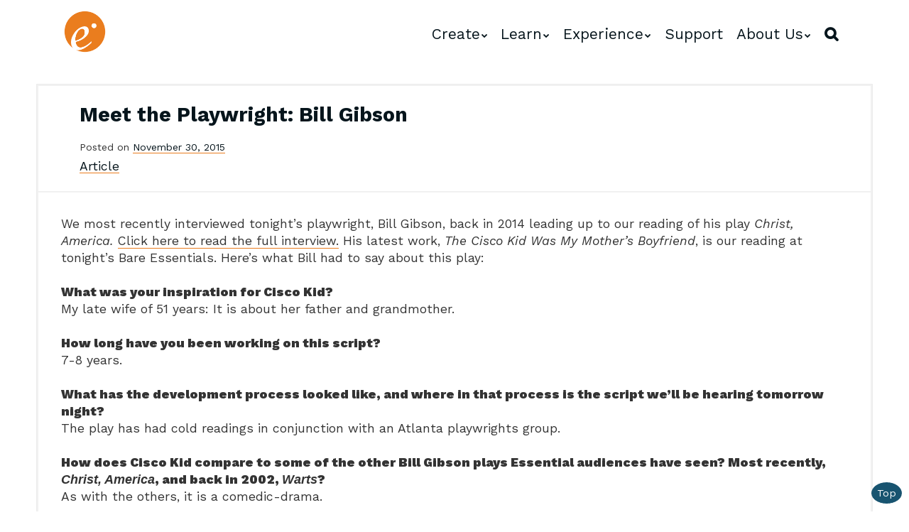

--- FILE ---
content_type: text/html; charset=UTF-8
request_url: https://www.essentialtheatre.com/meet-the-playwright-bill-gibson-2/
body_size: 15177
content:
<!doctype html>
<!-- paulirish.com/2008/conditional-stylesheets-vs-css-hacks-answer-neither/ -->
<!--[if lt IE 7]> <html class="no-js lt-ie9 lt-ie8 lt-ie7" lang="en-US" xmlns:og="http://opengraphprotocol.org/schema/" xmlns:fb="http://www.facebook.com/2008/fbml"> <![endif]-->
<!--[if IE 7]>    <html class="no-js lt-ie9 lt-ie8" lang="en-US" xmlns:og="http://opengraphprotocol.org/schema/" xmlns:fb="http://www.facebook.com/2008/fbml"> <![endif]-->
<!--[if IE 8]>    <html class="no-js lt-ie9" lang="en-US" xmlns:og="http://opengraphprotocol.org/schema/" xmlns:fb="http://www.facebook.com/2008/fbml"> <![endif]-->
<!-- Consider adding a manifest.appcache: h5bp.com/d/Offline -->
<!--[if gt IE 8]><!--> <html class="no-js" lang="en-US" xmlns:og="http://opengraphprotocol.org/schema/" xmlns:fb="http://www.facebook.com/2008/fbml"> <!--<![endif]-->


<head>
	<meta charset="UTF-8" />
	<!-- Always force latest IE rendering engine (even in intranet) & Chrome Frame -->
	<meta http-equiv="X-UA-Compatible" content="IE=edge,chrome=1">
<!-- moved to functions <link rel="stylesheet" href="https://maxcdn.bootstrapcdn.com/font-awesome/4.5.0/css/font-awesome.min.css">-->
	<meta http-equiv="cleartype" content="on">

   <!--favicon multiple platforms (realfavicongenerator.net) -->

<link rel="apple-touch-icon" sizes="180x180" href="/apple-touch-icon.png">
<link rel="icon" type="image/png" sizes="32x32" href="/favicon-32x32.png">
<link rel="icon" type="image/png" sizes="16x16" href="/favicon-16x16.png">
<link rel="manifest" href="/site.webmanifest">
<link rel="mask-icon" href="/safari-pinned-tab.svg" color="#e67100">
<meta name="msapplication-TileColor" content="#2b5797">
<meta name="theme-color" content="#ffffff">
	<!-- Responsive and mobile friendly stuff -->
	<meta name="HandheldFriendly" content="True">
	<meta name="MobileOptimized" content="320">
	<meta name="viewport" content="width=device-width, initial-scale=1, shrink-to-fit=no">
    <!-- SET GOOGLE FONT -->


	<link rel="profile" href="http://gmpg.org/xfn/11" />
	<link rel="pingback" href="https://www.essentialtheatre.com/site/xmlrpc.php" />

	<title>Meet the Playwright: Bill Gibson &#8211; Essential Theatre</title>
<link data-rocket-preload as="style" href="https://fonts.googleapis.com/css2?family=Work+Sans:ital,wght@0,400;0,700;0,900;1,400&#038;display=swap" rel="preload">
<link href="https://fonts.googleapis.com/css2?family=Work+Sans:ital,wght@0,400;0,700;0,900;1,400&#038;display=swap" media="print" onload="this.media=&#039;all&#039;" rel="stylesheet">
<noscript><link rel="stylesheet" href="https://fonts.googleapis.com/css2?family=Work+Sans:ital,wght@0,400;0,700;0,900;1,400&#038;display=swap"></noscript>
<meta name='robots' content='max-image-preview:large' />
<link rel='dns-prefetch' href='//maxcdn.bootstrapcdn.com' />
<link href='https://fonts.gstatic.com' crossorigin rel='preconnect' />
<link rel="alternate" type="application/rss+xml" title="Essential Theatre &raquo; Feed" href="https://www.essentialtheatre.com/feed/" />
<link rel="alternate" type="application/rss+xml" title="Essential Theatre &raquo; Comments Feed" href="https://www.essentialtheatre.com/comments/feed/" />
<link rel="alternate" title="oEmbed (JSON)" type="application/json+oembed" href="https://www.essentialtheatre.com/wp-json/oembed/1.0/embed?url=https%3A%2F%2Fwww.essentialtheatre.com%2Fmeet-the-playwright-bill-gibson-2%2F" />
<link rel="alternate" title="oEmbed (XML)" type="text/xml+oembed" href="https://www.essentialtheatre.com/wp-json/oembed/1.0/embed?url=https%3A%2F%2Fwww.essentialtheatre.com%2Fmeet-the-playwright-bill-gibson-2%2F&#038;format=xml" />
<meta property="og:site_name" content="Essential Theatre"/><meta property="og:title" content="Meet the Playwright: Bill Gibson"/><meta property="og:type" content="article"/><meta property="og:url" content="https://www.essentialtheatre.com/meet-the-playwright-bill-gibson-2/"/><meta property="og:image" content="https://www.essentialtheatre.com/site/fblogo.jpg"/><meta property="og:image:width" content="1000"/><meta property="og:image:height" content="606"/><style id='wp-img-auto-sizes-contain-inline-css' type='text/css'>
img:is([sizes=auto i],[sizes^="auto," i]){contain-intrinsic-size:3000px 1500px}
/*# sourceURL=wp-img-auto-sizes-contain-inline-css */
</style>
<style id='wp-emoji-styles-inline-css' type='text/css'>

	img.wp-smiley, img.emoji {
		display: inline !important;
		border: none !important;
		box-shadow: none !important;
		height: 1em !important;
		width: 1em !important;
		margin: 0 0.07em !important;
		vertical-align: -0.1em !important;
		background: none !important;
		padding: 0 !important;
	}
/*# sourceURL=wp-emoji-styles-inline-css */
</style>
<style id='wp-block-library-inline-css' type='text/css'>
:root{--wp-block-synced-color:#7a00df;--wp-block-synced-color--rgb:122,0,223;--wp-bound-block-color:var(--wp-block-synced-color);--wp-editor-canvas-background:#ddd;--wp-admin-theme-color:#007cba;--wp-admin-theme-color--rgb:0,124,186;--wp-admin-theme-color-darker-10:#006ba1;--wp-admin-theme-color-darker-10--rgb:0,107,160.5;--wp-admin-theme-color-darker-20:#005a87;--wp-admin-theme-color-darker-20--rgb:0,90,135;--wp-admin-border-width-focus:2px}@media (min-resolution:192dpi){:root{--wp-admin-border-width-focus:1.5px}}.wp-element-button{cursor:pointer}:root .has-very-light-gray-background-color{background-color:#eee}:root .has-very-dark-gray-background-color{background-color:#313131}:root .has-very-light-gray-color{color:#eee}:root .has-very-dark-gray-color{color:#313131}:root .has-vivid-green-cyan-to-vivid-cyan-blue-gradient-background{background:linear-gradient(135deg,#00d084,#0693e3)}:root .has-purple-crush-gradient-background{background:linear-gradient(135deg,#34e2e4,#4721fb 50%,#ab1dfe)}:root .has-hazy-dawn-gradient-background{background:linear-gradient(135deg,#faaca8,#dad0ec)}:root .has-subdued-olive-gradient-background{background:linear-gradient(135deg,#fafae1,#67a671)}:root .has-atomic-cream-gradient-background{background:linear-gradient(135deg,#fdd79a,#004a59)}:root .has-nightshade-gradient-background{background:linear-gradient(135deg,#330968,#31cdcf)}:root .has-midnight-gradient-background{background:linear-gradient(135deg,#020381,#2874fc)}:root{--wp--preset--font-size--normal:16px;--wp--preset--font-size--huge:42px}.has-regular-font-size{font-size:1em}.has-larger-font-size{font-size:2.625em}.has-normal-font-size{font-size:var(--wp--preset--font-size--normal)}.has-huge-font-size{font-size:var(--wp--preset--font-size--huge)}.has-text-align-center{text-align:center}.has-text-align-left{text-align:left}.has-text-align-right{text-align:right}.has-fit-text{white-space:nowrap!important}#end-resizable-editor-section{display:none}.aligncenter{clear:both}.items-justified-left{justify-content:flex-start}.items-justified-center{justify-content:center}.items-justified-right{justify-content:flex-end}.items-justified-space-between{justify-content:space-between}.screen-reader-text{border:0;clip-path:inset(50%);height:1px;margin:-1px;overflow:hidden;padding:0;position:absolute;width:1px;word-wrap:normal!important}.screen-reader-text:focus{background-color:#ddd;clip-path:none;color:#444;display:block;font-size:1em;height:auto;left:5px;line-height:normal;padding:15px 23px 14px;text-decoration:none;top:5px;width:auto;z-index:100000}html :where(.has-border-color){border-style:solid}html :where([style*=border-top-color]){border-top-style:solid}html :where([style*=border-right-color]){border-right-style:solid}html :where([style*=border-bottom-color]){border-bottom-style:solid}html :where([style*=border-left-color]){border-left-style:solid}html :where([style*=border-width]){border-style:solid}html :where([style*=border-top-width]){border-top-style:solid}html :where([style*=border-right-width]){border-right-style:solid}html :where([style*=border-bottom-width]){border-bottom-style:solid}html :where([style*=border-left-width]){border-left-style:solid}html :where(img[class*=wp-image-]){height:auto;max-width:100%}:where(figure){margin:0 0 1em}html :where(.is-position-sticky){--wp-admin--admin-bar--position-offset:var(--wp-admin--admin-bar--height,0px)}@media screen and (max-width:600px){html :where(.is-position-sticky){--wp-admin--admin-bar--position-offset:0px}}

/*# sourceURL=wp-block-library-inline-css */
</style><style id='wp-block-heading-inline-css' type='text/css'>
h1:where(.wp-block-heading).has-background,h2:where(.wp-block-heading).has-background,h3:where(.wp-block-heading).has-background,h4:where(.wp-block-heading).has-background,h5:where(.wp-block-heading).has-background,h6:where(.wp-block-heading).has-background{padding:1.25em 2.375em}h1.has-text-align-left[style*=writing-mode]:where([style*=vertical-lr]),h1.has-text-align-right[style*=writing-mode]:where([style*=vertical-rl]),h2.has-text-align-left[style*=writing-mode]:where([style*=vertical-lr]),h2.has-text-align-right[style*=writing-mode]:where([style*=vertical-rl]),h3.has-text-align-left[style*=writing-mode]:where([style*=vertical-lr]),h3.has-text-align-right[style*=writing-mode]:where([style*=vertical-rl]),h4.has-text-align-left[style*=writing-mode]:where([style*=vertical-lr]),h4.has-text-align-right[style*=writing-mode]:where([style*=vertical-rl]),h5.has-text-align-left[style*=writing-mode]:where([style*=vertical-lr]),h5.has-text-align-right[style*=writing-mode]:where([style*=vertical-rl]),h6.has-text-align-left[style*=writing-mode]:where([style*=vertical-lr]),h6.has-text-align-right[style*=writing-mode]:where([style*=vertical-rl]){rotate:180deg}
/*# sourceURL=https://www.essentialtheatre.com/site/wp-includes/blocks/heading/style.min.css */
</style>
<style id='wp-block-group-inline-css' type='text/css'>
.wp-block-group{box-sizing:border-box}:where(.wp-block-group.wp-block-group-is-layout-constrained){position:relative}
/*# sourceURL=https://www.essentialtheatre.com/site/wp-includes/blocks/group/style.min.css */
</style>
<style id='wp-block-paragraph-inline-css' type='text/css'>
.is-small-text{font-size:.875em}.is-regular-text{font-size:1em}.is-large-text{font-size:2.25em}.is-larger-text{font-size:3em}.has-drop-cap:not(:focus):first-letter{float:left;font-size:8.4em;font-style:normal;font-weight:100;line-height:.68;margin:.05em .1em 0 0;text-transform:uppercase}body.rtl .has-drop-cap:not(:focus):first-letter{float:none;margin-left:.1em}p.has-drop-cap.has-background{overflow:hidden}:root :where(p.has-background){padding:1.25em 2.375em}:where(p.has-text-color:not(.has-link-color)) a{color:inherit}p.has-text-align-left[style*="writing-mode:vertical-lr"],p.has-text-align-right[style*="writing-mode:vertical-rl"]{rotate:180deg}
/*# sourceURL=https://www.essentialtheatre.com/site/wp-includes/blocks/paragraph/style.min.css */
</style>
<style id='global-styles-inline-css' type='text/css'>
:root{--wp--preset--aspect-ratio--square: 1;--wp--preset--aspect-ratio--4-3: 4/3;--wp--preset--aspect-ratio--3-4: 3/4;--wp--preset--aspect-ratio--3-2: 3/2;--wp--preset--aspect-ratio--2-3: 2/3;--wp--preset--aspect-ratio--16-9: 16/9;--wp--preset--aspect-ratio--9-16: 9/16;--wp--preset--color--black: #000000;--wp--preset--color--cyan-bluish-gray: #abb8c3;--wp--preset--color--white: #ffffff;--wp--preset--color--pale-pink: #f78da7;--wp--preset--color--vivid-red: #cf2e2e;--wp--preset--color--luminous-vivid-orange: #ff6900;--wp--preset--color--luminous-vivid-amber: #fcb900;--wp--preset--color--light-green-cyan: #7bdcb5;--wp--preset--color--vivid-green-cyan: #00d084;--wp--preset--color--pale-cyan-blue: #8ed1fc;--wp--preset--color--vivid-cyan-blue: #0693e3;--wp--preset--color--vivid-purple: #9b51e0;--wp--preset--gradient--vivid-cyan-blue-to-vivid-purple: linear-gradient(135deg,rgb(6,147,227) 0%,rgb(155,81,224) 100%);--wp--preset--gradient--light-green-cyan-to-vivid-green-cyan: linear-gradient(135deg,rgb(122,220,180) 0%,rgb(0,208,130) 100%);--wp--preset--gradient--luminous-vivid-amber-to-luminous-vivid-orange: linear-gradient(135deg,rgb(252,185,0) 0%,rgb(255,105,0) 100%);--wp--preset--gradient--luminous-vivid-orange-to-vivid-red: linear-gradient(135deg,rgb(255,105,0) 0%,rgb(207,46,46) 100%);--wp--preset--gradient--very-light-gray-to-cyan-bluish-gray: linear-gradient(135deg,rgb(238,238,238) 0%,rgb(169,184,195) 100%);--wp--preset--gradient--cool-to-warm-spectrum: linear-gradient(135deg,rgb(74,234,220) 0%,rgb(151,120,209) 20%,rgb(207,42,186) 40%,rgb(238,44,130) 60%,rgb(251,105,98) 80%,rgb(254,248,76) 100%);--wp--preset--gradient--blush-light-purple: linear-gradient(135deg,rgb(255,206,236) 0%,rgb(152,150,240) 100%);--wp--preset--gradient--blush-bordeaux: linear-gradient(135deg,rgb(254,205,165) 0%,rgb(254,45,45) 50%,rgb(107,0,62) 100%);--wp--preset--gradient--luminous-dusk: linear-gradient(135deg,rgb(255,203,112) 0%,rgb(199,81,192) 50%,rgb(65,88,208) 100%);--wp--preset--gradient--pale-ocean: linear-gradient(135deg,rgb(255,245,203) 0%,rgb(182,227,212) 50%,rgb(51,167,181) 100%);--wp--preset--gradient--electric-grass: linear-gradient(135deg,rgb(202,248,128) 0%,rgb(113,206,126) 100%);--wp--preset--gradient--midnight: linear-gradient(135deg,rgb(2,3,129) 0%,rgb(40,116,252) 100%);--wp--preset--font-size--small: 13px;--wp--preset--font-size--medium: 20px;--wp--preset--font-size--large: 36px;--wp--preset--font-size--x-large: 42px;--wp--preset--spacing--20: 0.44rem;--wp--preset--spacing--30: 0.67rem;--wp--preset--spacing--40: 1rem;--wp--preset--spacing--50: 1.5rem;--wp--preset--spacing--60: 2.25rem;--wp--preset--spacing--70: 3.38rem;--wp--preset--spacing--80: 5.06rem;--wp--preset--shadow--natural: 6px 6px 9px rgba(0, 0, 0, 0.2);--wp--preset--shadow--deep: 12px 12px 50px rgba(0, 0, 0, 0.4);--wp--preset--shadow--sharp: 6px 6px 0px rgba(0, 0, 0, 0.2);--wp--preset--shadow--outlined: 6px 6px 0px -3px rgb(255, 255, 255), 6px 6px rgb(0, 0, 0);--wp--preset--shadow--crisp: 6px 6px 0px rgb(0, 0, 0);}:where(.is-layout-flex){gap: 0.5em;}:where(.is-layout-grid){gap: 0.5em;}body .is-layout-flex{display: flex;}.is-layout-flex{flex-wrap: wrap;align-items: center;}.is-layout-flex > :is(*, div){margin: 0;}body .is-layout-grid{display: grid;}.is-layout-grid > :is(*, div){margin: 0;}:where(.wp-block-columns.is-layout-flex){gap: 2em;}:where(.wp-block-columns.is-layout-grid){gap: 2em;}:where(.wp-block-post-template.is-layout-flex){gap: 1.25em;}:where(.wp-block-post-template.is-layout-grid){gap: 1.25em;}.has-black-color{color: var(--wp--preset--color--black) !important;}.has-cyan-bluish-gray-color{color: var(--wp--preset--color--cyan-bluish-gray) !important;}.has-white-color{color: var(--wp--preset--color--white) !important;}.has-pale-pink-color{color: var(--wp--preset--color--pale-pink) !important;}.has-vivid-red-color{color: var(--wp--preset--color--vivid-red) !important;}.has-luminous-vivid-orange-color{color: var(--wp--preset--color--luminous-vivid-orange) !important;}.has-luminous-vivid-amber-color{color: var(--wp--preset--color--luminous-vivid-amber) !important;}.has-light-green-cyan-color{color: var(--wp--preset--color--light-green-cyan) !important;}.has-vivid-green-cyan-color{color: var(--wp--preset--color--vivid-green-cyan) !important;}.has-pale-cyan-blue-color{color: var(--wp--preset--color--pale-cyan-blue) !important;}.has-vivid-cyan-blue-color{color: var(--wp--preset--color--vivid-cyan-blue) !important;}.has-vivid-purple-color{color: var(--wp--preset--color--vivid-purple) !important;}.has-black-background-color{background-color: var(--wp--preset--color--black) !important;}.has-cyan-bluish-gray-background-color{background-color: var(--wp--preset--color--cyan-bluish-gray) !important;}.has-white-background-color{background-color: var(--wp--preset--color--white) !important;}.has-pale-pink-background-color{background-color: var(--wp--preset--color--pale-pink) !important;}.has-vivid-red-background-color{background-color: var(--wp--preset--color--vivid-red) !important;}.has-luminous-vivid-orange-background-color{background-color: var(--wp--preset--color--luminous-vivid-orange) !important;}.has-luminous-vivid-amber-background-color{background-color: var(--wp--preset--color--luminous-vivid-amber) !important;}.has-light-green-cyan-background-color{background-color: var(--wp--preset--color--light-green-cyan) !important;}.has-vivid-green-cyan-background-color{background-color: var(--wp--preset--color--vivid-green-cyan) !important;}.has-pale-cyan-blue-background-color{background-color: var(--wp--preset--color--pale-cyan-blue) !important;}.has-vivid-cyan-blue-background-color{background-color: var(--wp--preset--color--vivid-cyan-blue) !important;}.has-vivid-purple-background-color{background-color: var(--wp--preset--color--vivid-purple) !important;}.has-black-border-color{border-color: var(--wp--preset--color--black) !important;}.has-cyan-bluish-gray-border-color{border-color: var(--wp--preset--color--cyan-bluish-gray) !important;}.has-white-border-color{border-color: var(--wp--preset--color--white) !important;}.has-pale-pink-border-color{border-color: var(--wp--preset--color--pale-pink) !important;}.has-vivid-red-border-color{border-color: var(--wp--preset--color--vivid-red) !important;}.has-luminous-vivid-orange-border-color{border-color: var(--wp--preset--color--luminous-vivid-orange) !important;}.has-luminous-vivid-amber-border-color{border-color: var(--wp--preset--color--luminous-vivid-amber) !important;}.has-light-green-cyan-border-color{border-color: var(--wp--preset--color--light-green-cyan) !important;}.has-vivid-green-cyan-border-color{border-color: var(--wp--preset--color--vivid-green-cyan) !important;}.has-pale-cyan-blue-border-color{border-color: var(--wp--preset--color--pale-cyan-blue) !important;}.has-vivid-cyan-blue-border-color{border-color: var(--wp--preset--color--vivid-cyan-blue) !important;}.has-vivid-purple-border-color{border-color: var(--wp--preset--color--vivid-purple) !important;}.has-vivid-cyan-blue-to-vivid-purple-gradient-background{background: var(--wp--preset--gradient--vivid-cyan-blue-to-vivid-purple) !important;}.has-light-green-cyan-to-vivid-green-cyan-gradient-background{background: var(--wp--preset--gradient--light-green-cyan-to-vivid-green-cyan) !important;}.has-luminous-vivid-amber-to-luminous-vivid-orange-gradient-background{background: var(--wp--preset--gradient--luminous-vivid-amber-to-luminous-vivid-orange) !important;}.has-luminous-vivid-orange-to-vivid-red-gradient-background{background: var(--wp--preset--gradient--luminous-vivid-orange-to-vivid-red) !important;}.has-very-light-gray-to-cyan-bluish-gray-gradient-background{background: var(--wp--preset--gradient--very-light-gray-to-cyan-bluish-gray) !important;}.has-cool-to-warm-spectrum-gradient-background{background: var(--wp--preset--gradient--cool-to-warm-spectrum) !important;}.has-blush-light-purple-gradient-background{background: var(--wp--preset--gradient--blush-light-purple) !important;}.has-blush-bordeaux-gradient-background{background: var(--wp--preset--gradient--blush-bordeaux) !important;}.has-luminous-dusk-gradient-background{background: var(--wp--preset--gradient--luminous-dusk) !important;}.has-pale-ocean-gradient-background{background: var(--wp--preset--gradient--pale-ocean) !important;}.has-electric-grass-gradient-background{background: var(--wp--preset--gradient--electric-grass) !important;}.has-midnight-gradient-background{background: var(--wp--preset--gradient--midnight) !important;}.has-small-font-size{font-size: var(--wp--preset--font-size--small) !important;}.has-medium-font-size{font-size: var(--wp--preset--font-size--medium) !important;}.has-large-font-size{font-size: var(--wp--preset--font-size--large) !important;}.has-x-large-font-size{font-size: var(--wp--preset--font-size--x-large) !important;}
/*# sourceURL=global-styles-inline-css */
</style>

<style id='classic-theme-styles-inline-css' type='text/css'>
/*! This file is auto-generated */
.wp-block-button__link{color:#fff;background-color:#32373c;border-radius:9999px;box-shadow:none;text-decoration:none;padding:calc(.667em + 2px) calc(1.333em + 2px);font-size:1.125em}.wp-block-file__button{background:#32373c;color:#fff;text-decoration:none}
/*# sourceURL=/wp-includes/css/classic-themes.min.css */
</style>
<link rel='stylesheet' id='awsm-team-css-css' href='https://www.essentialtheatre.com/site/wp-content/plugins/awsm-team-pro/css/team.min.css?ver=1.11.2' type='text/css' media='all' />
<link rel='stylesheet' id='normalize-css' href='https://www.essentialtheatre.com/site/wp-content/themes/dsquark-20/css/normalize.css?ver=3.0.2' type='text/css' media='all' />
<link rel='stylesheet' id='fontawesome-css' href='https://maxcdn.bootstrapcdn.com/font-awesome/4.5.0/css/font-awesome.min.css?ver=4.5.0' type='text/css' media='all' />
<link rel='stylesheet' id='gridsystem-css' href='https://www.essentialtheatre.com/site/wp-content/themes/dsquark-20/css/grid.css?ver=1.0.0' type='text/css' media='all' />
<link rel='stylesheet' id='style-css' href='https://www.essentialtheatre.com/site/wp-content/themes/dsquark-20/style.css?ver=6.9' type='text/css' media='all' />
<link rel='stylesheet' id='plugin-styles-css' href='https://www.essentialtheatre.com/site/wp-content/plugins/ds-theme-customisations-master/custom/dsstyle.css?ver=1752514041' type='text/css' media='all' />
<script type="text/javascript" src="https://www.essentialtheatre.com/site/wp-includes/js/jquery/jquery.min.js?ver=3.7.1" id="jquery-core-js"></script>
<script type="text/javascript" src="https://www.essentialtheatre.com/site/wp-includes/js/jquery/jquery-migrate.min.js?ver=3.4.1" id="jquery-migrate-js"></script>
<script type="text/javascript" src="https://www.essentialtheatre.com/site/wp-content/themes/dsquark-20/js/modernizr-2.8.3-min.js?ver=2.8.3" id="modernizr-js"></script>
<link rel="https://api.w.org/" href="https://www.essentialtheatre.com/wp-json/" /><link rel="alternate" title="JSON" type="application/json" href="https://www.essentialtheatre.com/wp-json/wp/v2/posts/1980" /><link rel="EditURI" type="application/rsd+xml" title="RSD" href="https://www.essentialtheatre.com/site/xmlrpc.php?rsd" />
<meta name="generator" content="WordPress 6.9" />
<link rel="canonical" href="https://www.essentialtheatre.com/meet-the-playwright-bill-gibson-2/" />
<link rel='shortlink' href='https://www.essentialtheatre.com/?p=1980' />

<style>

.smallprint { text-align: center; }
</style>
<style id="uagb-style-frontend-1980">.uag-blocks-common-selector{z-index:var(--z-index-desktop) !important}@media (max-width: 976px){.uag-blocks-common-selector{z-index:var(--z-index-tablet) !important}}@media (max-width: 767px){.uag-blocks-common-selector{z-index:var(--z-index-mobile) !important}}
</style>		<style type="text/css" id="wp-custom-css">
			#userdata_1_field_7.file_userdata_message{
   
    height: 120px;

}
div.file_userdata_container {

    padding-bottom: 5px;
}

figure.statesquare figcaption {
	display:none;
}
.stateoutline figcaption {
	display:none;
}

div.wpforms-container-full .wpforms-form input.wpforms-field-medium, div.wpforms-container-full .wpforms-form select.wpforms-field-medium, div.wpforms-container-full .wpforms-form .wpforms-field-row.wpforms-field-medium {
    max-width: 100%;
}
h6.wp-block-heading.has-text-align-center.has-14-font-size {
    text-transform: uppercase;
}

#primary {
    margin-top: -2px;
}

div.wpforms-container-full .wpforms-form input[type=submit], div.wpforms-container-full .wpforms-form button[type=submit], div.wpforms-container-full .wpforms-form .wpforms-page-button {
    border-bottom: inherit;
    background: #006FA1;
    color: white;
    border-radius: 6px !important;
}

div.wpforms-container-full .wpforms-form input[type=submit]:hover, div.wpforms-container-full .wpforms-form input[type=submit]:focus, div.wpforms-container-full .wpforms-form input[type=submit]:active, div.wpforms-container-full .wpforms-form button[type=submit]:hover, div.wpforms-container-full .wpforms-form button[type=submit]:focus, div.wpforms-container-full .wpforms-form button[type=submit]:active, div.wpforms-container-full .wpforms-form .wpforms-page-button:hover, div.wpforms-container-full .wpforms-form .wpforms-page-button:active, div.wpforms-container-full .wpforms-form .wpforms-page-button:focus{
    background: #EA7D1E;
    color: white;
    border-radius: 6px;
}

#happening .entry-content article {
    padding: 0;
     max-width: 100%;
}
#masthead img.normal {
   max-height:59px
   
}

.home #maincontentcontainer, #maincontentcontainer {
    padding-top: 120px;
}

figure.wp-block-embed.aligncenter.is-type-video.is-provider-youtube.wp-block-embed-youtube.wp-embed-aspect-16-9.wp-has-aspect-ratio {
    text-align: center;
}

#sponsors .imggallery, .sponsorsect .imggallery {
    flex-wrap: wrap;
    gap: 15px;
}

.wp-block-cover.supportcover {
	aspect-ratio: 1/1;
	
}
.wp-block-cover.supportcover img {
	transition: all .3s ease;
	
}

.wp-block-cover.supportcover:hover img {
	 transform: scale(1.2);
	
}
.wp-block-cover.supportcover a {
	border-bottom:0px;
	Font-size:1.2em;
	padding:4em 0;
	
}

.wp-block-gallery.has-nested-images.uag-masonry  figure.wp-block-image figcaption {
	background:transparent;
	position:relative;
	color:black;
}
.supporttop {
	margin-top: 2em;
	border: 1px solid #EA7D1E;
	padding: 3em 2em 4em 2em
}
.supportboxes {
padding: 2em;
	margin-top	: -80px
}
.supportboxes .wp-block-column{
-webkit-box-shadow: -1px 4px 37px -14px rgba(219,190,160,1);
-moz-box-shadow: -1px 4px 37px -14px rgba(219,190,160,1);
box-shadow: -1px 4px 37px -14px rgba(219,190,160,1);
	background:white;
	padding:2.4em 1em
}
figure.aligncenter figcaption {text-align: center;}		</style>
		      <!-- AOS stylesheet and js -->
  <link rel="stylesheet" href="https://unpkg.com/aos@next/dist/aos.css" />


<meta name="generator" content="WP Rocket 3.20.1.2" data-wpr-features="wpr_preload_links wpr_desktop" /></head>

<body class="wp-singular post-template-default single single-post postid-1980 single-format-standard wp-theme-dsquark-20">
<div data-rocket-location-hash="7b43161f89e6fabb362dd2898992b29d" id="paddingtop"></div>
<div data-rocket-location-hash="684e3704260ebe55f7a671ebfd3d2086" id="wrapper" class="hfeed site">


	

	<div data-rocket-location-hash="aa275c5261710112280e145fcf64e883" id="headercontainer">
	
		<header data-rocket-location-hash="0447726f2f2b94c94741584ae56f8351" id="masthead" class="site-size site-header row" role="banner">
	
		
			<a href="https://www.essentialtheatre.com/" title="Essential Theatre" rel="home">		</a>

			<div class="flexcontainer col grid_12_of_12 site-title ">



            				<h1>
					<a href="https://www.essentialtheatre.com/"  title="Essential Theatre" rel="home" id="logo-link">
													<img class="normal mainlogo" src="https://www.essentialtheatre.com/site/wp-content/uploads/2025/04/e-900x900-ALPHA.png" alt="Essential Theatre - home" height="900" width="900" alt="" />
																	</a>
				</h1>
				<script>
					document.addEventListener('DOMContentLoaded', function() {
						var logoLink = document.getElementById('logo-link');
						logoLink.addEventListener('contextmenu', function(e) {
							e.preventDefault(); // Prevent the default context menu

							// Show a custom popup message
							alert("To get a copy of our logo, please visit https://www.essentialtheatre.com/logo-branding/");
						});
					});
				</script>
                 				
				<!-- hamburger menu -->
				<div class="menucont">
				
								<input id="burger" type="checkbox"  />
								<label for="burger">
					<span></span>
					<span></span>
					<span></span>
				</label>
				
				<nav id="site-navigation" class="main-navigation" role="navigation">
					<h3 class="menu-toggle assistive-text">Menu</h3>
					<div class="assistive-text skip-link"><a href="#content" title="Skip to content">Skip to content</a></div>
					

					<div class="menu-main-top-container"><ul id="menu-main-top" class="nav-menu"><li id="menu-item-8378" class="menu-item menu-item-type-post_type menu-item-object-page menu-item-has-children menu-parent-item menu-item-8378"><a href="https://www.essentialtheatre.com/create/">Create</a>
<ul class="sub-menu">
	<li id="menu-item-8389" class="menu-item menu-item-type-post_type menu-item-object-page menu-item-8389"><a href="https://www.essentialtheatre.com/playwriting-competition/">Playwriting Competition</a></li>
</ul>
</li>
<li id="menu-item-8379" class="menu-item menu-item-type-post_type menu-item-object-page menu-item-has-children menu-parent-item menu-item-8379"><a href="https://www.essentialtheatre.com/learn/">Learn</a>
<ul class="sub-menu">
	<li id="menu-item-8345" class="menu-item menu-item-type-custom menu-item-object-custom menu-item-8345"><a href="https://www.essentialtheatre.com/learn#coursesforwriters">Courses for Writers</a></li>
	<li id="menu-item-8346" class="menu-item menu-item-type-custom menu-item-object-custom menu-item-8346"><a href="https://www.essentialtheatre.com/learn#resourcesforteachers">Resources for Teachers</a></li>
</ul>
</li>
<li id="menu-item-8383" class="menu-item menu-item-type-post_type menu-item-object-page menu-item-has-children menu-parent-item menu-item-8383"><a href="https://www.essentialtheatre.com/experience-2/">Experience</a>
<ul class="sub-menu">
	<li id="menu-item-8738" class="menu-item menu-item-type-post_type menu-item-object-page menu-item-8738"><a href="https://www.essentialtheatre.com/2025-festival/">2025 Festival</a></li>
	<li id="menu-item-8388" class="menu-item menu-item-type-post_type menu-item-object-page menu-item-8388"><a href="https://www.essentialtheatre.com/bare-essentials-play-readings/">Bare Essentials Play Readings</a></li>
</ul>
</li>
<li id="menu-item-8380" class="menu-item menu-item-type-post_type menu-item-object-page menu-item-8380"><a href="https://www.essentialtheatre.com/support/">Support</a></li>
<li id="menu-item-8381" class="has-mega-menu menu-item menu-item-type-post_type menu-item-object-page menu-item-has-children menu-parent-item menu-item-8381"><a href="https://www.essentialtheatre.com/about-us/">About Us</a>
<ul class="sub-menu">
	<li id="menu-item-8988" class="menu-item menu-item-type-custom menu-item-object-custom menu-item-8988"><a href="https://www.essentialtheatre.com/about-us/#Our-Team">Meet our Team</a></li>
	<li id="menu-item-8384" class="menu-item menu-item-type-post_type menu-item-object-page menu-item-8384"><a href="https://www.essentialtheatre.com/production-history/">Production History</a></li>
	<li id="menu-item-8382" class="mega-menu-column menu-item menu-item-type-post_type menu-item-object-page menu-item-8382"><a href="https://www.essentialtheatre.com/equity-diversity-and-inclusion-action-plan/">Equity, Diversity and Inclusion Action Plan</a></li>
	<li id="menu-item-8387" class="menu-item menu-item-type-post_type menu-item-object-page menu-item-8387"><a href="https://www.essentialtheatre.com/affiliations/">Affiliations</a></li>
	<li id="menu-item-8385" class="menu-item menu-item-type-post_type menu-item-object-page menu-item-8385"><a href="https://www.essentialtheatre.com/our-supporters/">Our Funders and Supporters</a></li>
	<li id="menu-item-8391" class="menu-item menu-item-type-post_type menu-item-object-page menu-item-8391"><a href="https://www.essentialtheatre.com/logo-branding/">Essential Theatre Logo &#038; Branding</a></li>
</ul>
</li>
<li class="search search-wpb"><a class="search-icon"><i class="fas fa-search"></i></a><div style="display:none;" class="wpbsearchform"><section class="search searchform"><form role="search" method="get" id="searchform" action="https://www.essentialtheatre.com/" >
    <label class="screen-reader-text" for="s"></label>
     <input type="search" value="" name="s" id="s" placeholder="Search text here" />
     <input type="submit" id="searchsubmit" value="Search" />
     </form></section></div></li></ul></div>                    

				</nav> <!-- /.site-navigation.main-navigation -->
				
				</div><!-- end hamburger menu -->
			</div> <!-- /.col.grid_7_of_12 -->
		</header> <!-- /#masthead.site-header.row -->

	</div> <!-- /#headercontainer -->

	  



		



   	
	<div class="nobanner" ></div>
	

	<div id="maincontentcontainer" class=" maincontent" >
		

	<div data-rocket-location-hash="f340815d58fa8d0118b25f9f20974bab" id="primary" class="gridcontainer site-size site-content row" role="main">

			<div class="maincol col grid_12_of_12">
			
			
			
				                    
                    
	<article id="post-1980" class="pindex singlepost" >
		               


		
            	             <div class="itemcontent flexcontainerx gridcontainer nophoto">
           

 <div id='metabox' class='itemmeta'>
       
         <h2 class="itemtitle">Meet the Playwright: Bill Gibson</h2>
        <div class="header-meta">Posted on <a href="https://www.essentialtheatre.com/meet-the-playwright-bill-gibson-2/"  class="post-date" title="posted on November 30, 2015 @ 4:56 pm" rel="bookmark"><time class="entry-date" datetime="2015-11-30T16:56:35+00:00" itemprop="datePublished">November 30, 2015</time></a></div> <span class="comments-link"><i class="fa fa-comment" aria-hidden="true"></i> <a href="https://www.essentialtheatre.com/meet-the-playwright-bill-gibson-2/#respond" title="Comment on Meet the Playwright: Bill Gibson">No Comments</a></span>              
        <ul class="post-categories">
	<li><a href="https://www.essentialtheatre.com/category/blogpost/" rel="category tag">Article</a></li></ul>     
        

             </div>
        
            <div class='itemfull'>
            <p>We most recently interviewed tonight&#8217;s playwright, Bill Gibson, back in 2014 leading up to our reading of his play <em>Christ, America.</em> <a href="https://essentialtheatre.com/meet-the-playwright-bill-gibson/">Click here to read the full interview.</a> His latest work, <em>The Cisco Kid Was My Mother&#8217;s Boyfriend</em>, is our reading at tonight&#8217;s Bare Essentials. Here&#8217;s what Bill had to say about this play:</p>
<p><strong>What was your inspiration for Cisco Kid?</strong><br />
My late wife of 51 years: It is about her father and grandmother.</p>
<p><span class="im"><strong>How long have you been working on this script?</strong><br />
</span>7-8 years.<br />
<span class="im"><br />
<strong>What has the development process looked like, and where in that process is the script we&#8217;ll be hearing <span class="aBn" tabindex="0" data-term="goog_1144076259"><span class="aQJ">tomorrow</span></span> night?</strong><br />
</span>The play has had cold readings in conjunction with an Atlanta playwrights group.<br />
<span class="im"><br />
<strong>How does Cisco Kid compare to some of the other Bill Gibson plays Essential audiences have seen? Most recently, <em>Christ, America</em>, and back in 2002, <em>Warts</em>?</strong><br />
</span>As with the others, it is a comedic-drama.<br />
<span class="im"><br />
<strong>What is the importance of staged readings in your own creative</strong><br />
<strong> process and the development of your play? What do you hope to get out of this Bare Essentials reading process?</strong><br />
</span>The feedback is invaluable toward an eventual production of the play.</p>
<p><span class="im"><strong>What has your experience with this reading been so far?</strong><br />
</span>The feedback is important and as always, the Essential support has been wonderful!<br />
<span class="im"><br />
<strong>Where else can we see your work, either recently, currently or in the near future?</strong><br />
</span>Currently working on several plays including ‘Mr. Smittski Goes To Washington’ (A parody of the movie.)</p>
<p style="text-align: center;">###</p>
<p><strong><em>The Cisco Kid Was My Mother&#8217;s Boyfriend </em></strong>will be read at the <a title="Find Us!" href="https://essentialtheatre.com/locations/">West End Performing Arts Center</a> on Monday, November 30, at 7:30pm.</p>
<p>Directed by Julie Skrzypek and featuring the reading talents of Holly Stevenson, Truman Griffin, Robin Bloodworth, Rebekah Suellau, Brandon Partrick, Rial Ellsworth and Nicole Smith.</p>
<p>All readings are free and open to the public, donations gladly accepted.</p>
<p>&nbsp;</p>
             </div>      
        </div>



				
		

			
	        						
				
			</div> <!-- /.flex -->




		 <!-- /.entry-meta -->
	</article> <!-- /#post -->
					
							<nav role="navigation" id="nav-below" class="site-navigation post-navigation nav-single">
			<h3 class="assistive-text">Post navigation</h3>

			
				<div class="nav-previous"><a href="https://www.essentialtheatre.com/holiday-raffle/" rel="prev"><span class="meta-nav"><i class="fa fa-angle-left"></i></span> Now through Nov 30: Holiday Raffle!</a></div>				<div class="nav-next"><a href="https://www.essentialtheatre.com/dont-dismay/" rel="next">Don&#8217;t dismay, get your tickets today! <span class="meta-nav"><i class="fa fa-angle-right"></i></span></a></div>
			
		</nav><!-- #nav-below -->
		
				
			</div> <!-- /.col.grid_8_of_12 -->
			
	</div> <!-- /#primary.site-content.row -->


				</div> <!-- /#maincontentcontainer ends -->	
       
	
	


	<div id="footercontainer" >
        <div data-rocket-location-hash="db575294d5f5ed9be7f278443cc7b7ce" class="branding flexcontainer">
                   					<a href="https://www.essentialtheatre.com/" title="Essential Theatre" rel="home">
				
						
							<img class="ftrlogo" src="https://www.essentialtheatre.com/site/wp-content/themes/dsquark-20/images/e-logo-90.png" height="90" width="90" alt="essential theatre logo" />
										
						
					</a>

				</div>
		<footer data-rocket-location-hash="432ef59f8a66908a03429b29e20e26d6" class="site-size site-footer row " role="contentinfo">

		 <div data-rocket-location-hash="b226d1cfb80e4940994f56232ee4fcfb" class="flexcontainer-h">
															<div class="col grid_3_of_12">
							<div class="widget-area" role="complementary">
								<aside id="block-13" class="widget widget_block">
<h3 class="wp-block-heading">Essential Theatre</h3>
</aside><aside id="block-7" class="widget widget_block">
<div class="wp-block-group"><div class="wp-block-group__inner-container is-layout-flow wp-block-group-is-layout-flow">
<p>(404) 212-0815<br><a href="/cdn-cgi/l/email-protection" class="__cf_email__" data-cfemail="4a23242c250a2f39392f243e232b263e222f2b3e382f64292527">[email&#160;protected]</a><br><a href="https://www.essentialtheatre.com/findusfestival/">Find Us</a><br><a href="https://www.essentialtheatre.com/work-with-us/">Work With Us</a><br><a href="https://www.essentialtheatre.com/old-pages/contact/">Contact</a></p>



<p>Get our <a href="https://www.essentialtheatre.com/logo-branding/" data-type="page" data-id="8065">Logo &amp; Branding</a></p>


<p><div class="social-media-icons"><ul><li><a href="https://twitter.com/ATL_Essential" title="Follow us on Twitter" target="_blank"><span class="fa-stack fa-lg"><i class="fa fa-square fa-stack-2x"></i><i class="fa fa-twitter fa-stack-1x fa-inverse"></i></span></a></li><li><a href="https://www.facebook.com/NewPlays" title="Friend us on Facebook" target="_blank"><span class="fa-stack fa-lg"><i class="fa fa-square fa-stack-2x"></i><i class="fa fa-facebook fa-stack-1x fa-inverse"></i></span></a></li><li><a href="https://www.linkedin.com/company/3291009/admin/" title="Connect with us on LinkedIn" target="_blank"><span class="fa-stack fa-lg"><i class="fa fa-square fa-stack-2x"></i><i class="fa fa-linkedin fa-stack-1x fa-inverse"></i></span></a></li><li><a href="https://www.youtube.com/channel/UCuz32W_JAAkTkF3KdvMwkGA" title="Subscribe to us on YouTube" target="_blank"><span class="fa-stack fa-lg"><i class="fa fa-square fa-stack-2x"></i><i class="fa fa-youtube fa-stack-1x fa-inverse"></i></span></a></li><li><a href="https://www.instagram.com/essentialtheatrega/" title="Follow us on Instagram" target="_blank"><span class="fa-stack fa-lg"><i class="fa fa-square fa-stack-2x"></i><i class="fa fa-instagram fa-stack-1x fa-inverse"></i></span></a></li><li><a href="/cdn-cgi/l/email-protection#c0a9aea6af80a5b3b3a5aeb4a9a1acb4a8a5a1b4b2a5eea3afad" title="Contact Us" target="_blank"><span class="fa-stack fa-lg"><i class="fa fa-square fa-stack-2x"></i><i class="fa fa-envelope fa-stack-1x fa-inverse"></i></span></a></li></ul></div></p>


<p><a  class="etbutton" href="https://cdn.forms-content.sg-form.com/029a8d62-d9c0-11e9-b097-7aa9c398582f"><span>Join our Mailing List</span></a></p>
</div></div>
</aside>							</div>
						</div> <!-- /.col.grid_3_of_12 -->
											<div class="col grid_3_of_12">
							<div class="widget-area" role="complementary">
								<aside id="block-9" class="widget widget_block">
<h3 class="wp-block-heading">For Playwrights</h3>
</aside><aside id="block-8" class="widget widget_block"><p><div class="menu-footer-container"><ul id="menu-footer" class="menu"><li id="menu-item-8338" class="menu-item menu-item-type-custom menu-item-object-custom menu-item-8338"><a href="https://www.essentialtheatre.com/create/#PlaywritingCompetition">Playwriting Competition</a></li>
<li id="menu-item-8359" class="menu-item menu-item-type-post_type menu-item-object-page menu-item-8359"><a href="https://www.essentialtheatre.com/submit-a-play/">Submit a Play</a></li>
</ul></div></p>
</aside><aside id="block-11" class="widget widget_block">
<h3 class="wp-block-heading">Classes &amp; Learning</h3>
</aside><aside id="block-12" class="widget widget_block"><p><div class="menu-footer-2-container"><ul id="menu-footer-2" class="menu"><li id="menu-item-8342" class="menu-item menu-item-type-custom menu-item-object-custom menu-item-8342"><a href="https://www.essentialtheatre.com/learn/#coursesforwriters">Courses for Writers</a></li>
<li id="menu-item-8348" class="menu-item menu-item-type-custom menu-item-object-custom menu-item-8348"><a href="https://www.essentialtheatre.com/learn/#resourcesforteachers">Resources for Teachers</a></li>
</ul></div></p>
</aside>							</div>
						</div> <!-- /.col.grid_3_of_12 -->
											<div class="col grid_3_of_12">
							<div class="widget-area" role="complementary">
								<aside id="block-14" class="widget widget_block">
<h3 class="wp-block-heading">Annual Festival</h3>
</aside><aside id="block-15" class="widget widget_block"><p><div class="menu-footer-3-container"><ul id="menu-footer-3" class="menu"><li id="menu-item-8386" class="menu-item menu-item-type-post_type menu-item-object-page menu-item-8386"><a href="https://www.essentialtheatre.com/findusfestival/">Location</a></li>
<li id="menu-item-8739" class="menu-item menu-item-type-post_type menu-item-object-page menu-item-8739"><a href="https://www.essentialtheatre.com/2025-festival/">Dates</a></li>
<li id="menu-item-8333" class="menu-item menu-item-type-custom menu-item-object-custom menu-item-8333"><a href="https://www.tix.com/ticket-sales/essentialtheatre/709">Buy Tickets</a></li>
</ul></div></p>
</aside><aside id="block-16" class="widget widget_block">
<h3 class="wp-block-heading">Support Us</h3>
</aside><aside id="block-17" class="widget widget_block"><p><div class="menu-footer-4-container"><ul id="menu-footer-4" class="menu"><li id="menu-item-8360" class="menu-item menu-item-type-post_type menu-item-object-page menu-item-8360"><a href="https://www.essentialtheatre.com/volunteer/">Volunteer</a></li>
<li id="menu-item-8361" class="menu-item menu-item-type-post_type menu-item-object-page menu-item-8361"><a href="https://www.essentialtheatre.com/support/donate/">Donate</a></li>
</ul></div></p>
</aside>							</div>
						</div> <!-- /.col.grid_3_of_12 -->
											<div class="col grid_3_of_12">
							<div class="widget-area" role="complementary">
								<aside id="block-20" class="widget widget_block">
<h3 class="wp-block-heading">Our History &amp; Mission</h3>
</aside><aside id="block-19" class="widget widget_block widget_text">
<p>Essential Theatre is the longest-running theatre exclusively dedicated to supporting the work of Georgia playwrights. Our mission is to nurture and produce new works by Georgia playwrights and to enrich our audience’s experience by actively engaging them in the process.</p>
</aside><aside id="block-18" class="widget widget_block widget_text">
<p>Since the first<strong> </strong>Essential Play Festival in 1999, we’ve premiered or presented 54 new works by 46 different Georgia playwrights, many of which have gone on to publication and future productions around the country. Our vision is a thriving, dynamic American theatre community in which Georgia playwrights are a recognized and celebrated part.</p>
</aside>							</div>
						</div> <!-- /.col.grid_3_of_12 -->
								</div>
						<div data-rocket-location-hash="5ebbce3762e5fcf2608816a820ee72f4" class="flexcontainer">
	<a class="gototop" href="#wrapper">Top</a>		
	
			</footer> <!-- /.site-footer.row -->		
<div id="site-info">
<p>Essential Theatre, Inc is a nonprofit 501(c)3 organization.</p>
				
&copy; 2026 Essential Theatre   |      
 	Website by <a target="_blank" href="http://dabbledstudios.com" title="Dabbled Studios Atlanta- web design">Dabbled Studios</a>
	
 |   <a href="https://www.essentialtheatre.com/website-info">Website Info</a>   |    <a href="https://www.essentialtheatre.com/site/wp-login.php">Log in</a> 

</div><!-- #site-info -->	
		

		

				
		
		
	</div> <!-- /.footercontainer -->

</div> <!-- /.#wrapper.hfeed.site -->

<script data-cfasync="false" src="/cdn-cgi/scripts/5c5dd728/cloudflare-static/email-decode.min.js"></script><script type="speculationrules">
{"prefetch":[{"source":"document","where":{"and":[{"href_matches":"/*"},{"not":{"href_matches":["/site/wp-*.php","/site/wp-admin/*","/site/wp-content/uploads/*","/site/wp-content/*","/site/wp-content/plugins/*","/site/wp-content/themes/dsquark-20/*","/*\\?(.+)"]}},{"not":{"selector_matches":"a[rel~=\"nofollow\"]"}},{"not":{"selector_matches":".no-prefetch, .no-prefetch a"}}]},"eagerness":"conservative"}]}
</script>
			<script>
				// Used by Gallery Custom Links to handle tenacious Lightboxes
				//jQuery(document).ready(function () {

					function mgclInit() {
						
						// In jQuery:
						// if (jQuery.fn.off) {
						// 	jQuery('.no-lightbox, .no-lightbox img').off('click'); // jQuery 1.7+
						// }
						// else {
						// 	jQuery('.no-lightbox, .no-lightbox img').unbind('click'); // < jQuery 1.7
						// }

						// 2022/10/24: In Vanilla JS
						var elements = document.querySelectorAll('.no-lightbox, .no-lightbox img');
						for (var i = 0; i < elements.length; i++) {
						 	elements[i].onclick = null;
						}


						// In jQuery:
						//jQuery('a.no-lightbox').click(mgclOnClick);

						// 2022/10/24: In Vanilla JS:
						var elements = document.querySelectorAll('a.no-lightbox');
						for (var i = 0; i < elements.length; i++) {
						 	elements[i].onclick = mgclOnClick;
						}

						// in jQuery:
						// if (jQuery.fn.off) {
						// 	jQuery('a.set-target').off('click'); // jQuery 1.7+
						// }
						// else {
						// 	jQuery('a.set-target').unbind('click'); // < jQuery 1.7
						// }
						// jQuery('a.set-target').click(mgclOnClick);

						// 2022/10/24: In Vanilla JS:
						var elements = document.querySelectorAll('a.set-target');
						for (var i = 0; i < elements.length; i++) {
						 	elements[i].onclick = mgclOnClick;
						}
					}

					function mgclOnClick() {
						if (!this.target || this.target == '' || this.target == '_self')
							window.location = this.href;
						else
							window.open(this.href,this.target);
						return false;
					}

					// From WP Gallery Custom Links
					// Reduce the number of  conflicting lightboxes
					function mgclAddLoadEvent(func) {
						var oldOnload = window.onload;
						if (typeof window.onload != 'function') {
							window.onload = func;
						} else {
							window.onload = function() {
								oldOnload();
								func();
							}
						}
					}

					mgclAddLoadEvent(mgclInit);
					mgclInit();

				//});
			</script>
		<script type="text/javascript" id="awsm-team-js-extra">
/* <![CDATA[ */
var awsmTeamPublic = {"ajaxurl":"https://www.essentialtheatre.com/site/wp-admin/admin-ajax.php","deep_linking":{"enable":"","member":{"prefix":"member","suffix":"info"},"team":{"prefix":"team","suffix":"info"}},"scripts_src":"https://www.essentialtheatre.com/site/wp-content/plugins/awsm-team-pro/js"};
//# sourceURL=awsm-team-js-extra
/* ]]> */
</script>
<script type="text/javascript" src="https://www.essentialtheatre.com/site/wp-content/plugins/awsm-team-pro/js/team.min.js?ver=1.11.2" id="awsm-team-js"></script>
<script type="text/javascript" id="rocket-browser-checker-js-after">
/* <![CDATA[ */
"use strict";var _createClass=function(){function defineProperties(target,props){for(var i=0;i<props.length;i++){var descriptor=props[i];descriptor.enumerable=descriptor.enumerable||!1,descriptor.configurable=!0,"value"in descriptor&&(descriptor.writable=!0),Object.defineProperty(target,descriptor.key,descriptor)}}return function(Constructor,protoProps,staticProps){return protoProps&&defineProperties(Constructor.prototype,protoProps),staticProps&&defineProperties(Constructor,staticProps),Constructor}}();function _classCallCheck(instance,Constructor){if(!(instance instanceof Constructor))throw new TypeError("Cannot call a class as a function")}var RocketBrowserCompatibilityChecker=function(){function RocketBrowserCompatibilityChecker(options){_classCallCheck(this,RocketBrowserCompatibilityChecker),this.passiveSupported=!1,this._checkPassiveOption(this),this.options=!!this.passiveSupported&&options}return _createClass(RocketBrowserCompatibilityChecker,[{key:"_checkPassiveOption",value:function(self){try{var options={get passive(){return!(self.passiveSupported=!0)}};window.addEventListener("test",null,options),window.removeEventListener("test",null,options)}catch(err){self.passiveSupported=!1}}},{key:"initRequestIdleCallback",value:function(){!1 in window&&(window.requestIdleCallback=function(cb){var start=Date.now();return setTimeout(function(){cb({didTimeout:!1,timeRemaining:function(){return Math.max(0,50-(Date.now()-start))}})},1)}),!1 in window&&(window.cancelIdleCallback=function(id){return clearTimeout(id)})}},{key:"isDataSaverModeOn",value:function(){return"connection"in navigator&&!0===navigator.connection.saveData}},{key:"supportsLinkPrefetch",value:function(){var elem=document.createElement("link");return elem.relList&&elem.relList.supports&&elem.relList.supports("prefetch")&&window.IntersectionObserver&&"isIntersecting"in IntersectionObserverEntry.prototype}},{key:"isSlowConnection",value:function(){return"connection"in navigator&&"effectiveType"in navigator.connection&&("2g"===navigator.connection.effectiveType||"slow-2g"===navigator.connection.effectiveType)}}]),RocketBrowserCompatibilityChecker}();
//# sourceURL=rocket-browser-checker-js-after
/* ]]> */
</script>
<script type="text/javascript" id="rocket-preload-links-js-extra">
/* <![CDATA[ */
var RocketPreloadLinksConfig = {"excludeUris":"/(?:.+/)?feed(?:/(?:.+/?)?)?$|/(?:.+/)?embed/|/(index.php/)?(.*)wp-json(/.*|$)|/refer/|/go/|/recommend/|/recommends/","usesTrailingSlash":"1","imageExt":"jpg|jpeg|gif|png|tiff|bmp|webp|avif|pdf|doc|docx|xls|xlsx|php","fileExt":"jpg|jpeg|gif|png|tiff|bmp|webp|avif|pdf|doc|docx|xls|xlsx|php|html|htm","siteUrl":"https://www.essentialtheatre.com","onHoverDelay":"100","rateThrottle":"3"};
//# sourceURL=rocket-preload-links-js-extra
/* ]]> */
</script>
<script type="text/javascript" id="rocket-preload-links-js-after">
/* <![CDATA[ */
(function() {
"use strict";var r="function"==typeof Symbol&&"symbol"==typeof Symbol.iterator?function(e){return typeof e}:function(e){return e&&"function"==typeof Symbol&&e.constructor===Symbol&&e!==Symbol.prototype?"symbol":typeof e},e=function(){function i(e,t){for(var n=0;n<t.length;n++){var i=t[n];i.enumerable=i.enumerable||!1,i.configurable=!0,"value"in i&&(i.writable=!0),Object.defineProperty(e,i.key,i)}}return function(e,t,n){return t&&i(e.prototype,t),n&&i(e,n),e}}();function i(e,t){if(!(e instanceof t))throw new TypeError("Cannot call a class as a function")}var t=function(){function n(e,t){i(this,n),this.browser=e,this.config=t,this.options=this.browser.options,this.prefetched=new Set,this.eventTime=null,this.threshold=1111,this.numOnHover=0}return e(n,[{key:"init",value:function(){!this.browser.supportsLinkPrefetch()||this.browser.isDataSaverModeOn()||this.browser.isSlowConnection()||(this.regex={excludeUris:RegExp(this.config.excludeUris,"i"),images:RegExp(".("+this.config.imageExt+")$","i"),fileExt:RegExp(".("+this.config.fileExt+")$","i")},this._initListeners(this))}},{key:"_initListeners",value:function(e){-1<this.config.onHoverDelay&&document.addEventListener("mouseover",e.listener.bind(e),e.listenerOptions),document.addEventListener("mousedown",e.listener.bind(e),e.listenerOptions),document.addEventListener("touchstart",e.listener.bind(e),e.listenerOptions)}},{key:"listener",value:function(e){var t=e.target.closest("a"),n=this._prepareUrl(t);if(null!==n)switch(e.type){case"mousedown":case"touchstart":this._addPrefetchLink(n);break;case"mouseover":this._earlyPrefetch(t,n,"mouseout")}}},{key:"_earlyPrefetch",value:function(t,e,n){var i=this,r=setTimeout(function(){if(r=null,0===i.numOnHover)setTimeout(function(){return i.numOnHover=0},1e3);else if(i.numOnHover>i.config.rateThrottle)return;i.numOnHover++,i._addPrefetchLink(e)},this.config.onHoverDelay);t.addEventListener(n,function e(){t.removeEventListener(n,e,{passive:!0}),null!==r&&(clearTimeout(r),r=null)},{passive:!0})}},{key:"_addPrefetchLink",value:function(i){return this.prefetched.add(i.href),new Promise(function(e,t){var n=document.createElement("link");n.rel="prefetch",n.href=i.href,n.onload=e,n.onerror=t,document.head.appendChild(n)}).catch(function(){})}},{key:"_prepareUrl",value:function(e){if(null===e||"object"!==(void 0===e?"undefined":r(e))||!1 in e||-1===["http:","https:"].indexOf(e.protocol))return null;var t=e.href.substring(0,this.config.siteUrl.length),n=this._getPathname(e.href,t),i={original:e.href,protocol:e.protocol,origin:t,pathname:n,href:t+n};return this._isLinkOk(i)?i:null}},{key:"_getPathname",value:function(e,t){var n=t?e.substring(this.config.siteUrl.length):e;return n.startsWith("/")||(n="/"+n),this._shouldAddTrailingSlash(n)?n+"/":n}},{key:"_shouldAddTrailingSlash",value:function(e){return this.config.usesTrailingSlash&&!e.endsWith("/")&&!this.regex.fileExt.test(e)}},{key:"_isLinkOk",value:function(e){return null!==e&&"object"===(void 0===e?"undefined":r(e))&&(!this.prefetched.has(e.href)&&e.origin===this.config.siteUrl&&-1===e.href.indexOf("?")&&-1===e.href.indexOf("#")&&!this.regex.excludeUris.test(e.href)&&!this.regex.images.test(e.href))}}],[{key:"run",value:function(){"undefined"!=typeof RocketPreloadLinksConfig&&new n(new RocketBrowserCompatibilityChecker({capture:!0,passive:!0}),RocketPreloadLinksConfig).init()}}]),n}();t.run();
}());

//# sourceURL=rocket-preload-links-js-after
/* ]]> */
</script>
<script type="text/javascript" src="https://www.essentialtheatre.com/site/wp-content/plugins/ds-theme-customisations-master/custom/custom.js?ver=1750700047" id="custom-js-js"></script>

 <script src="https://unpkg.com/aos@next/dist/aos.js"></script>
  <script>
    AOS.init();
  </script>
<script>var rocket_beacon_data = {"ajax_url":"https:\/\/www.essentialtheatre.com\/site\/wp-admin\/admin-ajax.php","nonce":"9a28679fb5","url":"https:\/\/www.essentialtheatre.com\/meet-the-playwright-bill-gibson-2","is_mobile":false,"width_threshold":1600,"height_threshold":700,"delay":500,"debug":null,"status":{"atf":true,"lrc":true,"preconnect_external_domain":true},"elements":"img, video, picture, p, main, div, li, svg, section, header, span","lrc_threshold":1800,"preconnect_external_domain_elements":["link","script","iframe"],"preconnect_external_domain_exclusions":["static.cloudflareinsights.com","rel=\"profile\"","rel=\"preconnect\"","rel=\"dns-prefetch\"","rel=\"icon\""]}</script><script data-name="wpr-wpr-beacon" src='https://www.essentialtheatre.com/site/wp-content/plugins/wp-rocket/assets/js/wpr-beacon.min.js' async></script><script defer src="https://static.cloudflareinsights.com/beacon.min.js/vcd15cbe7772f49c399c6a5babf22c1241717689176015" integrity="sha512-ZpsOmlRQV6y907TI0dKBHq9Md29nnaEIPlkf84rnaERnq6zvWvPUqr2ft8M1aS28oN72PdrCzSjY4U6VaAw1EQ==" data-cf-beacon='{"version":"2024.11.0","token":"f97ec2957cc94c7aa4825750ea778101","r":1,"server_timing":{"name":{"cfCacheStatus":true,"cfEdge":true,"cfExtPri":true,"cfL4":true,"cfOrigin":true,"cfSpeedBrain":true},"location_startswith":null}}' crossorigin="anonymous"></script>
</body>

</html>

<!-- This website is like a Rocket, isn't it? Performance optimized by WP Rocket. Learn more: https://wp-rocket.me - Debug: cached@1768617146 -->